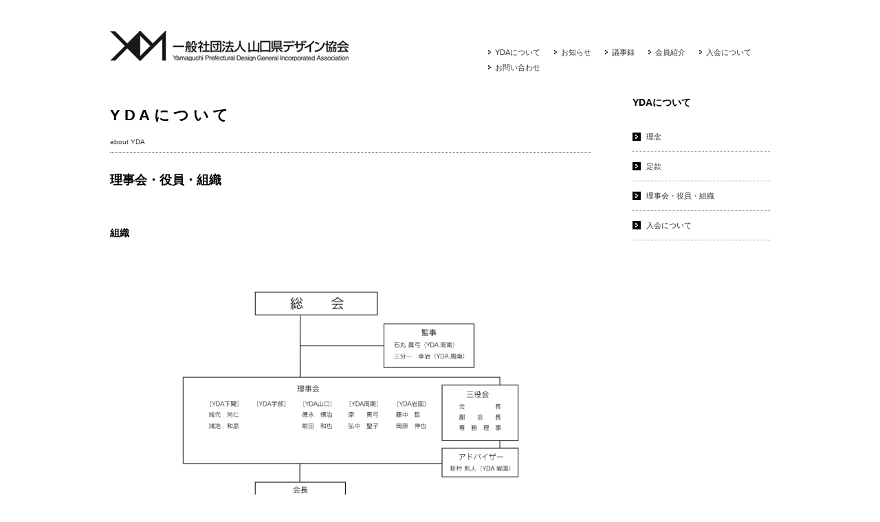

--- FILE ---
content_type: text/css
request_url: https://www.yda-net.or.jp/wp/wp-content/themes/YDA2012/css/import.css
body_size: 210
content:
@charset "UTF-8";

/*----------------------------------------

  スタイル読み込み

----------------------------------------*/

/*共通スタイル*/
@import url("common.css");
@import url("../js/jquery.lightbox-0.5.css");

/*基本デザイン*/
@import url("style2/style2.css");



--- FILE ---
content_type: text/css
request_url: https://www.yda-net.or.jp/wp/wp-content/themes/YDA2012/css/style2/style2.css
body_size: 4253
content:
@charset "UTF-8";

/* Design Style2 */

/* text
---------------------------------------------*/
h4 { text-decoration: underline; }

/* layout
---------------------------------------------*/
#foot_wrapper {
	background: url(../../images/bg_line.gif);
}

/* header layout
---------------------------------------------*/
#header h1 a {
	background: url(hd_logo.gif) no-repeat;
	
}
#header ul li {
	background: url(icn_arrow.gif) no-repeat left center;
}
#header ul li a {
	color: #333;
	text-decoration: none;
}
#header ul li a:hover {
	color: #999;
}


/* main_img
---------------------------------------------*/
#main_img {
	width: 960px;
	margin-right: auto;
	margin-left: auto;
	/*background: url(img_main_top.gif);*/
	height: 370px;
	font-size: 1.2em;
	border: 1px solid #CCC;
	position: relative;
	overflow: hidden;
}
/*#main_img a:hover img {
	filter: alpha(opacity=100);
	-moz-opacity: 1;
	opacity: 1;
}*/

.screen {
	color: #AAA;
	padding: 30px 20px 20px;
	background-color: #FFF;
	z-index: 10;
}
.screen p {
	margin: 0px;
	padding: 0px;
}

/* ie6 */
* html .screen span span {
	width: 24px;
	padding: 0 0 13px;
}
* html .screen span {
	display:inline;
	zoom:1;
	text-align: center;
	font-weight: normal;
}
/* ie7 */
*:first-child+html .screen span span {
	width: 24px;
	padding: 0 0 13px;
}
*:first-child+html .screen span {
	display:inline;
	zoom:1;
	text-align: center;
	font-weight: normal;
}
.screen span span {
	width: 33px;
	padding: 0 0 13px 0;
}
.screen span {
	display: table-cell;
	text-align: center;
	font-weight: normal;
	text-transform: uppercase;
}
.screen span span:first-child {
	font-weight: bolder;
	color: #000;
}
.screen span span.large_txt {
	font-weight: bolder;
}


/* contents
---------------------------------------------*/
h5 span {
	font-size: 10px;
	font-weight: normal;
}
.main_name {
	clear: both;
}
.box_left {
	float: left;
	width: 170px;
}
.box_right {
	float: right;
	width: 520px;
	padding-bottom: 30px;
}
.entry_item h6 {
	font: bold 1em Arial, Helvetica, sans-serif;
	background: url(../../images/icn_arrow_black.gif) no-repeat left center;
	margin: 0px 0px 15px;
	padding: 0px 0px 0px 20px;
}

/* list style */
ol.merit { padding-left: 1.5em; }
ol.merit dl dd {
	margin: 0px;
	padding: 0px;
}

/* member list style */
dl#member dt.name {
	margin-bottom: 2em;
	font-size: 1.5em;
	border-style: none;
	padding: 0px;
}
dl#member dt {
	padding-top: 1em;
	font-size: 1.25em;
	border-bottom: 1px dotted #999;
}

.works img {
	margin: 0 15px 15px;
}

/* rule list style */
dl#rule {
}
dl#rule dt {
	margin: 0px;
	padding: 2em 0px 0px;
	font-weight: bold;
	color: #000;
	font-size: 1.2em;
	clear: both;
}
dl#rule dd {
	padding: 0px;
	margin: 0px;
}
dl#rule dd dl {
	clear: both;
}
dl#rule dd dl dt {
	font-size: 1em;
	clear: both;
	padding-top: 1em;
}
dl#rule dd dl dd {
	padding-left: 5em;
}
dl#rule dd dl dd dl  {
	clear: both;
}
dl#rule dd dl dd dl dt {
	float: left;
	width: 10%;
	margin: 0px;
	padding: 0px;
}
dl#rule dd dl dd dl dd {
	float: right;
	width: 90%;
	margin: 0px;
	padding: 0px;
}
dl#rule dd dl dd dl dd dl dt {
	float: none;
	width: auto;
}
dl#rule dd dl dd dl dd dl dd {
	margin: 0px;
	padding: 0px;
	float: none;
}

/* teikan list */
dl.list_rule {
	margin: 0px 0px 1em 3em;
	padding: 0px;
}
dl.list_rule dt {
	float:left;
	margin:0px;
	padding:0px 1em 0px 0px;
	font-weight: bold;
	font-size: 1em;
}
dl.list_rule dd {
	float: left;
	margin: 0px;
	padding: 0px;
	width: 85%;
}
dl:after,
dl.list_rule dd:after {
	content:".";
	display:block;
	height:0;
	clear:both;
	visibility:hidden;
}

/* table style */
table.tbl_fee th {
	border-right-width: 2px;
	border-right-style: solid;
	border-right-color: #333;
	padding-right: 20px;
}
table.tbl_fee td { padding-left: 10px; }

table.member_table {
	margin-bottom: 3em;
	width: 100%;
}
table.member_table caption {
	font-size: 1.4em;
	font-weight: bold;
	padding: 10px 0px 20px;
	text-align: left;
}
table.member_table tr th {
	text-align: left;
	border-bottom: 2px solid #333;
}
table.member_table tr td {
	padding: 3px 50px 3px 0px;
	width: 250px;
}
table.member_table tr td.td_th {
	padding-right: 0px;
}

table.tbl_executives { padding: 20px 0; }

table.tbl_executives th,table.tbl_executives td { padding: 0 5px; text-align: left; }

/* sitemap */
#sitemap {padding:0;list-style:none;}
#sitemap ul {list-style:none;}

--- FILE ---
content_type: application/javascript
request_url: https://www.yda-net.or.jp/wp/wp-content/themes/YDA2012/js/yda_top_no_photo.js
body_size: 1791
content:
$(function(){
	$("#main_img").animate({opacity: 1}, 3000, airportSeting() );
})

function airportSeting()
{
	$('#stuff0101').airport(['Yamaguchi']);
	$('#stuff0102').airport(['Prefectual']);				
	$('#stuff0103').airport(['Design']);
	$('#stuff0104').airport(['Incorporated']);
	$('#stuff0201').airport(['Association']);
	$('#stuff0202').airport(['Graphics']);
	$('#stuff0203').airport(['Illustration']);
	$('#stuff0204').airport(['Movies']);
	$('#stuff0301').airport(['Designer']);
	$('#stuff0302').airport(['Creator']);
	$('#stuff0303').airport(['Photographer']);
	$('#stuff0304').airport(['WebCreator']);
	$('#stuff0401').airport(['Architect']);
	$('#stuff0402').airport(['CGcreator']);
	$('#stuff0403').airport(['Artist']);
	$('#stuff0404').airport(['Packagedesign']);
	$('#stuff0501').airport(['Yamaguchi']);
	$('#stuff0502').airport(['Prefectual']);
	$('#stuff0503').airport(['Design']);
	$('#stuff0504').airport(['Incorporated']);
	$('#stuff0601').airport(['Association']);
	$('#stuff0602').airport(['Calligrapher']);
	$('#stuff0603').airport(['Product']);
	$('#stuff0604').airport(['Planner']);
	$('#stuff0701').airport(['Planning']);
	$('#stuff0702').airport(['YDAMembers']);
	$('#stuff0703').airport(['Yamaguchi']);
	$('#stuff0704').airport(['Prefectual']);
	$('#stuff0801').airport(['Design']);
	$('#stuff0802').airport(['Incorporated']);
	$('#stuff0803').airport(['Association']);
	$('#stuff0804').airport(['Designer']);
	$('#stuff0901').airport(['Local']);
	$('#stuff0902').airport(['Future']);
	$('#stuff0903').airport(['DesignNetwork']);
	$('#stuff0904').airport(['Communication']);
	
	var colors = ["#F46725","#D61A89","#870AA6","#0077E1","#00BAAD","#00A70A","#F2A300","#E25015","#EC49BD","#CF0200"];
	var myBox  = document.getElementById("mybox");
	var rand   = Math.floor(Math.random()*colors.length);
	$('.large_txt').css("color", colors[rand]);	
}

--- FILE ---
content_type: application/javascript
request_url: https://www.yda-net.or.jp/wp/wp-content/themes/YDA2012/js/xfeed.js
body_size: 634
content:
$(function(){
// 設定
var $width =965; // 横幅
var $height =375; // 高さ
var $interval = 6000; // 切り替わりの間隔（ミリ秒）
var $fade_speed = 6000; // フェード処理の早さ（ミリ秒）
$("#slide_img ul li").css({"position":"relative","overflow":"hidden","width":$width,"height":$height});
$("#slide_img ul li").hide().css({"position":"absolute","top":0,"left":0});
$("#slide_img ul li:first").addClass("active").show();
setInterval(function(){
var $active = $("#slide_img ul li.active");
var $next = $active.next("li").length?$active.next("li"):$("#slide_img ul li:first");
$active.fadeOut($fade_speed).removeClass("active");
$next.fadeIn($fade_speed).addClass("active");
},$interval);
});

--- FILE ---
content_type: application/javascript
request_url: https://www.yda-net.or.jp/wp/wp-content/themes/YDA2012/js/jquery.airport-1.1.source2.js
body_size: 1346
content:
(function($){ 
     $.fn.extend({  
         airport: function(array) {
			
			var self = $(this);
			var chars = [' ','a','b','c','d','e','f','g',' ','h','i','j','k','l','m','n','o','p','q','r','s','t','u','v','w','x','y','z','1','2','3','4','5','6','7','8','9','0','-','.','/','!','@','#','$','%','^','&','*','(',')'];
			var longest = 0;
			var items = items2 = array.length;
			var repeat = 2;

			function pad(a,b) { return a + new Array(b - a.length + 1).join(' '); }
			
			$(this).empty();
			
			while(items--)
				if(array[items].length > longest) longest = array[items].length;

			while(items2--)
				array[items2] = pad(array[items2],longest);
				
			spans = longest;
			while(spans--)
				$(this).prepend("<span class='c" + spans + "'></span>");
				
			
			function testChar(a,b,c,d){
				if (repeat != array.length) {
				if(c >= array.length)
					setTimeout(function() { testChar(0,0,0,0); }, 1000);				
				else if(d >= longest) {
					repeat = repeat + 1;
					setTimeout(function() { testChar(0,0,c+1,0); }, 1000);
				}
				else {
					$(self).find('.c'+a).html((chars[b]==" ")?"&nbsp;":chars[b]);
					setTimeout(function() {
						if(b > chars.length)
							testChar(a+1,0,c,d+1);
						else if(chars[b] != array[c].substring(d,d+1).toLowerCase())
							testChar(a,b+1,c,d);
						else
							testChar(a+1,0,c,d+1);
					}, 20);
				}
				}
			}
			
			testChar(0,0,0,0);
        } 
    }); 
})(jQuery);